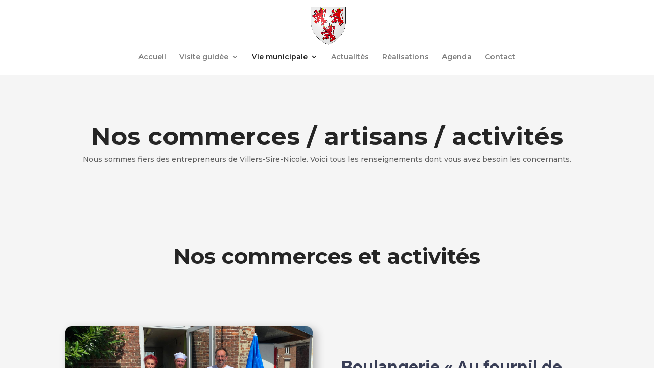

--- FILE ---
content_type: text/css
request_url: https://www.villers-sire-nicole.fr/wp-content/et-cache/457/et-core-unified-tb-76-deferred-457.min.css?ver=1764978725
body_size: 1955
content:
.et_pb_section_0_tb_footer.et_pb_section{padding-top:30px;padding-bottom:30px;background-color:#393E56!important}.et_pb_row_0_tb_footer.et_pb_row{padding-top:0px!important;padding-bottom:0px!important;padding-top:0px;padding-bottom:0px}.et_pb_image_0_tb_footer{width:100%;text-align:center}.et_pb_text_0_tb_footer.et_pb_text,.et_pb_text_1_tb_footer.et_pb_text,.et_pb_text_2_tb_footer.et_pb_text,.et_pb_text_3_tb_footer.et_pb_text,.et_pb_text_4_tb_footer.et_pb_text,.et_pb_text_5_tb_footer.et_pb_text{color:#FFFFFF!important}.et_pb_text_0_tb_footer,.et_pb_text_2_tb_footer{line-height:1em;line-height:1em}.et_pb_text_0_tb_footer h1,.et_pb_text_1_tb_footer h1,.et_pb_text_2_tb_footer h1,.et_pb_text_3_tb_footer h1,.et_pb_text_4_tb_footer h1,.et_pb_text_5_tb_footer h1{font-family:'Montserrat',Helvetica,Arial,Lucida,sans-serif;font-weight:700;font-size:22px;color:#FFFFFF!important;text-align:left}.et_pb_text_1_tb_footer,.et_pb_text_3_tb_footer{line-height:1em;line-height:1em;margin-top:-20px!important}.et_pb_button_0_tb_footer_wrapper .et_pb_button_0_tb_footer,.et_pb_button_0_tb_footer_wrapper .et_pb_button_0_tb_footer:hover{padding-top:8px!important;padding-right:34px!important;padding-bottom:8px!important;padding-left:34px!important}.et_pb_button_0_tb_footer_wrapper{margin-top:32px!important}body #page-container .et_pb_section .et_pb_button_0_tb_footer{color:#FFFFFF!important;border-width:0px!important;border-color:rgba(0,0,0,0);border-radius:4px;letter-spacing:2px;font-size:18px;font-family:'Montserrat',Helvetica,Arial,Lucida,sans-serif!important;font-weight:700!important;background-color:#BBADA1}body #page-container .et_pb_section .et_pb_button_0_tb_footer:hover{color:#BBADA1!important;background-image:initial;background-color:#FFFFFF}body #page-container .et_pb_section .et_pb_button_0_tb_footer:before,body #page-container .et_pb_section .et_pb_button_0_tb_footer:after{display:none!important;font-family:ETmodules!important;font-weight:400!important}.et_pb_button_0_tb_footer_wrapper a:hover{transform:scaleX(0.95) scaleY(0.95)!important}.et_pb_button_0_tb_footer_wrapper,.et_pb_button_0_tb_footer{transition:transform 300ms ease 0ms,color 300ms ease 0ms,background-color 300ms ease 0ms}.et_pb_button_0_tb_footer,.et_pb_button_0_tb_footer:after{transition:all 300ms ease 0ms}.et_pb_text_4_tb_footer{line-height:1em;line-height:1em;margin-top:-11px!important}.et_pb_section_1_tb_footer.et_pb_section{padding-top:0px;padding-bottom:0px;background-color:#252525!important}.et_pb_row_1_tb_footer.et_pb_row{padding-top:15px!important;padding-bottom:15px!important;padding-top:15px;padding-bottom:15px}.et_pb_row_1_tb_footer,body #page-container .et-db #et-boc .et-l .et_pb_row_1_tb_footer.et_pb_row,body.et_pb_pagebuilder_layout.single #page-container #et-boc .et-l .et_pb_row_1_tb_footer.et_pb_row,body.et_pb_pagebuilder_layout.single.et_full_width_page #page-container #et-boc .et-l .et_pb_row_1_tb_footer.et_pb_row{width:100%}.et_pb_text_5_tb_footer{line-height:1.2em;line-height:1.2em}.et_pb_image_0_tb_footer.et_pb_module{margin-left:auto!important;margin-right:auto!important}@media only screen and (min-width:981px){.et_pb_image_0_tb_footer{max-width:85%}}@media only screen and (max-width:980px){.et_pb_image_0_tb_footer{max-width:55%}.et_pb_image_0_tb_footer .et_pb_image_wrap img{width:auto}.et_pb_text_0_tb_footer h1,.et_pb_text_2_tb_footer h1{text-align:left}.et_pb_button_0_tb_footer_wrapper{margin-top:32px!important}.et_pb_image_0_tb_footer.et_pb_module{margin-left:0px!important;margin-right:auto!important}}@media only screen and (max-width:767px){.et_pb_image_0_tb_footer{max-width:50%}.et_pb_image_0_tb_footer .et_pb_image_wrap img{width:auto}.et_pb_text_0_tb_footer h1,.et_pb_text_2_tb_footer h1{text-align:center}.et_pb_button_0_tb_footer_wrapper{margin-top:0px!important}.et_pb_image_0_tb_footer.et_pb_module{margin-left:auto!important;margin-right:auto!important}}div.et_pb_section.et_pb_section_2{background-image:linear-gradient(180deg,rgba(229,229,229,0.65) 0%,rgba(37,37,37,0.65) 100%),url(http://villers-sire-nicole.fr/wp-content/uploads/2022/06/BG-min-scaled.jpeg)!important}.et_pb_section_2.et_pb_section{padding-top:10%}.et_pb_section_2.section_has_divider.et_pb_top_divider .et_pb_top_inside_divider{background-image:url([data-uri]);background-size:200% 14vw;top:0;height:14vw;z-index:1;transform:scale(-1,1)}.et_pb_divider_1{height:3px;margin-bottom:10px!important;max-width:60px}.et_pb_divider_1:before{border-top-color:#ffffff;border-top-width:3px}.et_pb_text_18 h2{font-family:'Montserrat',Helvetica,Arial,Lucida,sans-serif;font-weight:700;font-size:42px;line-height:1.2em}.et_pb_text_18,.et_pb_signup_0{max-width:700px}.et_pb_newsletter_form .et_pb_newsletter_fields .et_pb_signup_custom_field_1 input[type="text"],.et_pb_newsletter_form .et_pb_newsletter_fields .et_pb_signup_custom_field_1 textarea,.et_pb_newsletter_form .et_pb_newsletter_fields .et_pb_signup_custom_field_1 select,.et_pb_newsletter_form .et_pb_newsletter_fields .et_pb_signup_custom_field_1 .input[type="checkbox"]+label i,.et_pb_newsletter_form .et_pb_newsletter_fields .et_pb_signup_custom_field_1 .input[type="radio"]+label i{background-color:#BBADA1}.et_pb_newsletter_form .et_pb_newsletter_fields .et_pb_signup_custom_field_1 input[type="text"],.et_pb_newsletter_form .et_pb_newsletter_fields .et_pb_signup_custom_field_1 textarea,.et_pb_newsletter_form .et_pb_newsletter_fields .et_pb_signup_custom_field_1 select,.et_pb_newsletter_form .et_pb_newsletter_fields .et_pb_signup_custom_field_1 .input[type="checkbox"]+label i:before,.et_pb_newsletter_form .et_pb_newsletter_fields .et_pb_signup_custom_field_1 .input::placeholder,.et_pb_signup_custom_field_1 .input+label,.et_pb_signup_custom_field_1 .input+label i:before,.et_pb_toggle_0.et_pb_toggle.et_pb_toggle_open h5.et_pb_toggle_title,.et_pb_toggle_0.et_pb_toggle.et_pb_toggle_open h1.et_pb_toggle_title,.et_pb_toggle_0.et_pb_toggle.et_pb_toggle_open h2.et_pb_toggle_title,.et_pb_toggle_0.et_pb_toggle.et_pb_toggle_open h3.et_pb_toggle_title,.et_pb_toggle_0.et_pb_toggle.et_pb_toggle_open h4.et_pb_toggle_title,.et_pb_toggle_0.et_pb_toggle.et_pb_toggle_open h6.et_pb_toggle_title,.et_pb_toggle_0.et_pb_toggle{color:#FFFFFF!important}.et_pb_newsletter_form .et_pb_newsletter_fields .et_pb_signup_custom_field_1 .input::-webkit-input-placeholder{color:#FFFFFF!important}.et_pb_newsletter_form .et_pb_newsletter_fields .et_pb_signup_custom_field_1 .input::-moz-placeholder{color:#FFFFFF!important}.et_pb_newsletter_form .et_pb_newsletter_fields .et_pb_signup_custom_field_1 .input::-ms-input-placeholder{color:#FFFFFF!important}.et_pb_signup_custom_field_1.et_pb_contact_field .input[type="radio"]:checked+label i:before{background-color:#FFFFFF}.et_pb_signup_0.et_pb_subscribe .et_pb_newsletter_description,.et_pb_signup_0.et_pb_subscribe .et_pb_newsletter_form{font-family:'Montserrat',Helvetica,Arial,Lucida,sans-serif}.et_pb_signup_0.et_pb_subscribe .et_pb_newsletter_form .et_pb_newsletter_result h2{font-family:'Montserrat',Helvetica,Arial,Lucida,sans-serif;font-weight:700;color:#FFFFFF!important}.et_pb_signup_0.et_pb_contact_field .et_pb_contact_field_options_title,.et_pb_signup_0.et_pb_subscribe .et_pb_newsletter_form .input,.et_pb_signup_0.et_pb_subscribe .et_pb_newsletter_form .input[type=checkbox]+label,.et_pb_signup_0.et_pb_subscribe .et_pb_newsletter_form .input[type=radio]+label{font-family:'Montserrat',Helvetica,Arial,Lucida,sans-serif;line-height:1.8em;text-align:left}.et_pb_signup_0.et_pb_subscribe .et_pb_newsletter_form .input::-webkit-input-placeholder{font-family:'Montserrat',Helvetica,Arial,Lucida,sans-serif;line-height:1.8em;text-align:left}.et_pb_signup_0.et_pb_subscribe .et_pb_newsletter_form .input::-moz-placeholder{font-family:'Montserrat',Helvetica,Arial,Lucida,sans-serif;line-height:1.8em;text-align:left}.et_pb_signup_0.et_pb_subscribe .et_pb_newsletter_form .input:-ms-input-placeholder{font-family:'Montserrat',Helvetica,Arial,Lucida,sans-serif;line-height:1.8em;text-align:left}.et_pb_signup_0 .et_pb_newsletter_form p input[type="text"],.et_pb_signup_0 .et_pb_newsletter_form p textarea,.et_pb_signup_0 .et_pb_newsletter_form p select,.et_pb_signup_0 .et_pb_newsletter_form p .input[type="radio"]+label i,.et_pb_signup_0 .et_pb_newsletter_form p .input[type="checkbox"]+label i{border-radius:12px 12px 12px 12px;overflow:hidden;border-color:#252525}body #page-container .et_pb_section .et_pb_signup_0.et_pb_subscribe .et_pb_newsletter_button.et_pb_button{color:#FFFFFF!important;border-width:0px!important;border-color:#000000;border-radius:12px;letter-spacing:2px;font-size:18px;font-family:'Montserrat',Helvetica,Arial,Lucida,sans-serif!important;font-weight:700!important;background-color:#BBADA1;padding-top:10px!important;padding-bottom:10px!important}body #page-container .et_pb_section .et_pb_signup_0.et_pb_subscribe .et_pb_newsletter_button.et_pb_button:hover{color:rgba(255,255,255,0.9)!important}body #page-container .et_pb_section .et_pb_signup_0.et_pb_subscribe .et_pb_newsletter_button.et_pb_button:hover:after{margin-left:.3em;left:auto;margin-left:.3em;opacity:1}body #page-container .et_pb_section .et_pb_signup_0.et_pb_subscribe .et_pb_newsletter_button.et_pb_button:after{line-height:inherit;font-size:inherit!important;margin-left:-1em;left:auto;font-family:ETmodules!important;font-weight:400!important}.et_pb_signup_0 .et_pb_newsletter_form p input[type="text"],.et_pb_signup_0 .et_pb_newsletter_form p textarea,.et_pb_signup_0 .et_pb_newsletter_form p select,.et_pb_signup_0 .et_pb_newsletter_form p .input[type="checkbox"]+label i:before,.et_pb_signup_0 .et_pb_newsletter_form p .input::placeholder{color:#606060!important}.et_pb_signup_0 .et_pb_newsletter_form p .input::-webkit-input-placeholder{color:#606060!important}.et_pb_signup_0 .et_pb_newsletter_form p .input::-moz-placeholder{color:#606060!important}.et_pb_signup_0 .et_pb_newsletter_form p .input::-ms-input-placeholder{color:#606060!important}.et_pb_signup_0 .et_pb_newsletter_form .input,.et_pb_signup_0 .et_pb_newsletter_button{box-shadow:0px 2px 18px 0px rgba(0,0,0,0.3)}.et_pb_signup_0.et_pb_subscribe .et_pb_newsletter_button.et_pb_button{transition:color 300ms ease 0ms}.et_pb_signup_0 .et_pb_newsletter_form p .input[type="radio"]+label i:before{background-color:#606060}.et_pb_toggle_0.et_pb_toggle h5,.et_pb_toggle_0.et_pb_toggle h1.et_pb_toggle_title,.et_pb_toggle_0.et_pb_toggle h2.et_pb_toggle_title,.et_pb_toggle_0.et_pb_toggle h3.et_pb_toggle_title,.et_pb_toggle_0.et_pb_toggle h4.et_pb_toggle_title,.et_pb_toggle_0.et_pb_toggle h6.et_pb_toggle_title{font-family:'Montserrat',Helvetica,Arial,Lucida,sans-serif;font-weight:700;font-size:16px;color:#FFFFFF!important;text-align:center}.et_pb_module.et_pb_toggle_0.et_pb_toggle{border-radius:4px 4px 4px 4px;overflow:hidden;border-width:0px;border-color:#FFFFFF}.et_pb_toggle_0{box-shadow:0px 2px 18px 0px rgba(0,0,0,0.3)!important}.et_pb_toggle_0.et_pb_toggle.et_pb_toggle_open,.et_pb_toggle_0.et_pb_toggle.et_pb_toggle_close{background-color:rgba(255,255,255,0.35)}.et_pb_toggle_0.et_pb_toggle_open .et_pb_toggle_title:before{color:#FFFFFF;font-family:ETmodules!important;font-weight:400!important;content:"\42"!important}.et_pb_toggle_0.et_pb_toggle_close .et_pb_toggle_title:before{color:#FFFFFF;font-family:ETmodules!important;font-weight:400!important;content:"\43"!important}.et_pb_signup_custom_field_1.et_pb_contact_field .et_pb_contact_field_options_title,.et_pb_contact_form_container .et_pb_signup_custom_field_1.et_pb_contact_field .input,.et_pb_contact_form_container .et_pb_signup_custom_field_1.et_pb_contact_field .input::placeholder,.et_pb_contact_form_container .et_pb_signup_custom_field_1.et_pb_contact_field .input[type=checkbox]+label,.et_pb_contact_form_container .et_pb_signup_custom_field_1.et_pb_contact_field .input[type=radio]+label,.et_pb_signup_custom_field_1.et_pb_contact_field .input{text-shadow:0em 0.1em 0.1em rgba(0,0,0,0.4)}.et_pb_contact_form_container .et_pb_signup_custom_field_1.et_pb_contact_field .input::-webkit-input-placeholder{text-shadow:0em 0.1em 0.1em rgba(0,0,0,0.4)}.et_pb_contact_form_container .et_pb_signup_custom_field_1.et_pb_contact_field .input::-moz-placeholder{text-shadow:0em 0.1em 0.1em rgba(0,0,0,0.4)}.et_pb_contact_form_container .et_pb_signup_custom_field_1.et_pb_contact_field .input:-ms-input-placeholder{text-shadow:0em 0.1em 0.1em rgba(0,0,0,0.4)}.et_pb_newsletter_form .et_pb_newsletter_fields p.et_pb_signup_custom_field_1 .input,.et_pb_newsletter_form .et_pb_newsletter_fields p.et_pb_signup_custom_field_1 .input[type="checkbox"]+label i,.et_pb_newsletter_form .et_pb_newsletter_fields p.et_pb_signup_custom_field_1 .input[type="radio"]+label i{border-radius:4px 4px 4px 4px;overflow:hidden;border-color:#FFFFFF}.et_pb_divider_1.et_pb_module,.et_pb_text_18.et_pb_module,.et_pb_signup_0.et_pb_module,.et_pb_toggle_0.et_pb_module{margin-left:auto!important;margin-right:auto!important}@media only screen and (min-width:981px){.et_pb_toggle_0{width:65%}}@media only screen and (max-width:980px){body #page-container .et_pb_section .et_pb_signup_0.et_pb_subscribe .et_pb_newsletter_button.et_pb_button:after{line-height:inherit;font-size:inherit!important;margin-left:-1em;left:auto;display:inline-block;opacity:0;content:attr(data-icon);font-family:ETmodules!important;font-weight:400!important}body #page-container .et_pb_section .et_pb_signup_0.et_pb_subscribe .et_pb_newsletter_button.et_pb_button:before{display:none}body #page-container .et_pb_section .et_pb_signup_0.et_pb_subscribe .et_pb_newsletter_button.et_pb_button:hover:after{margin-left:.3em;left:auto;margin-left:.3em;opacity:1}.et_pb_toggle_0{width:100%}}@media only screen and (max-width:767px){.et_pb_text_18 h2{font-size:28px}body #page-container .et_pb_section .et_pb_signup_0.et_pb_subscribe .et_pb_newsletter_button.et_pb_button:after{line-height:inherit;font-size:inherit!important;margin-left:-1em;left:auto;display:inline-block;opacity:0;content:attr(data-icon);font-family:ETmodules!important;font-weight:400!important}body #page-container .et_pb_section .et_pb_signup_0.et_pb_subscribe .et_pb_newsletter_button.et_pb_button:before{display:none}body #page-container .et_pb_section .et_pb_signup_0.et_pb_subscribe .et_pb_newsletter_button.et_pb_button:hover:after{margin-left:.3em;left:auto;margin-left:.3em;opacity:1}}